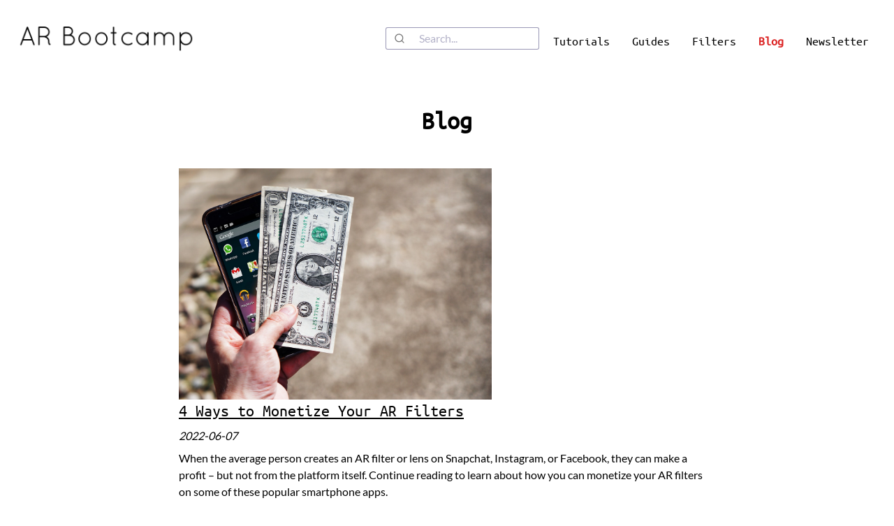

--- FILE ---
content_type: text/html;charset=UTF-8
request_url: https://arbootcamp.com/blog
body_size: 5126
content:
<!DOCTYPE html><html lang="en" class="bg-white"><head><meta charset="utf-8"><link rel="apple-touch-icon" sizes="180x180" href="/favicon/apple-touch-icon.png"><link rel="icon" type="image/png" sizes="32x32" href="/favicon/favicon-32x32.png"><link rel="icon" type="image/png" sizes="16x16" href="/favicon/favicon-16x16.png"><link rel="manifest" href="/favicon/site.webmanifest"><link rel="mask-icon" href="/favicon/safari-pinned-tab.svg" color="#000000"><link rel="shortcut icon" href="/favicon/favicon.ico"><meta name="msapplication-TileColor" content="#000000"><meta name="msapplication-config" content="/favicon/browserconfig.xml"><meta name="theme-color" content="#000"><link rel="alternate" type="application/rss+xml" href="/feed.xml"><link rel="stylesheet" href="https://cdn.jsdelivr.net/npm/@algolia/algoliasearch-netlify-frontend@1/dist/algoliasearchNetlify.css"><link rel="stylesheet" href="//cdnjs.cloudflare.com/ajax/libs/highlight.js/10.7.2/styles/obsidian.min.css"><meta http-equiv="Content-Type" content="text/html; charset=utf-8"><meta name="viewport" content="width=device-width, initial-scale=1"><title>AR Bootcamp | Blog</title><meta name="description" content="Just our blog with various AR related writings."><meta property="og:site_name" content="AR Bootcamp"><meta property="og:title" content="AR Bootcamp | Blog"><meta property="og:description" content="Just our blog with various AR related writings."><meta property="og:image" content="https://arbootcamp.com/images/main.jpg"><meta property="og:url" content="https://arbootcamp.com/blog"><meta name="twitter:title" content="AR Bootcamp | Blog"><meta name="twitter:description" content="Just our blog with various AR related writings."><meta name="twitter:image" content="https://arbootcamp.com/images/main.jpg"><meta name="twitter:card" content="summary_large_image"><meta name="twitter:image:alt" content="Just our blog with various AR related writings."><meta charset="utf-8"><meta name="next-head-count" content="29"><link rel="preload" href="/_next/static/css/0d64a0ac598b535f25e7.css" as="style"><link rel="stylesheet" href="/_next/static/css/0d64a0ac598b535f25e7.css" data-n-g=""><noscript data-n-css=""></noscript><link rel="preload" href="/_next/static/chunks/webpack-50bee04d1dc61f8adf5b.js" as="script"><link rel="preload" href="/_next/static/chunks/framework.6fff953eb0f638171baa.js" as="script"><link rel="preload" href="/_next/static/chunks/commons.746c1bf0836b0afe5ab4.js" as="script"><link rel="preload" href="/_next/static/chunks/main-199965572da3efff8121.js" as="script"><link rel="preload" href="/_next/static/chunks/pages/_app-25258359428fb1503bf2.js" as="script"><link rel="preload" href="/_next/static/chunks/cb1608f2.9e7d7d7db562fa6ffd84.js" as="script"><link rel="preload" href="/_next/static/chunks/c9eaf99a500d0f6181e0a03b41e430e08091c76a.7a17317495ca9c38dcdf.js" as="script"><link rel="preload" href="/_next/static/chunks/8cd394447d653b9be6e00bb97ef13ecdef3082bd.56b0f3634ee065a1a5c8.js" as="script"><link rel="preload" href="/_next/static/chunks/pages/blog-5d0b11637f974da2272c.js" as="script"><link as="script" rel="prefetch" href="/_next/static/chunks/cb1608f2.9e7d7d7db562fa6ffd84.js"><link as="script" rel="prefetch" href="/_next/static/chunks/c9eaf99a500d0f6181e0a03b41e430e08091c76a.7a17317495ca9c38dcdf.js"><link as="script" rel="prefetch" href="/_next/static/chunks/8cd394447d653b9be6e00bb97ef13ecdef3082bd.56b0f3634ee065a1a5c8.js"><link as="script" rel="prefetch" href="/_next/static/chunks/pages/newsletter-06efe4f103551db52b0c.js"><link as="script" rel="prefetch" href="/_next/static/chunks/pages/blog-5d0b11637f974da2272c.js"><link as="script" rel="prefetch" href="/_next/static/chunks/pages/filters-07194e2bcb36ec6ee063.js"><link as="script" rel="prefetch" href="/_next/static/chunks/pages/guides-409c6adc71900cecda61.js"><link as="script" rel="prefetch" href="/_next/static/chunks/c527d29ad24cd07ada701622bf2d77641288c295.2761b463c9421609cd20.js"><link as="script" rel="prefetch" href="/_next/static/chunks/pages/tutorials-e8da19ddac7c230591da.js"><link as="script" rel="prefetch" href="/_next/static/chunks/9f96d65d.bb8669b30ea0d2c63e30.js"><link as="script" rel="prefetch" href="/_next/static/chunks/1901247fe3bb2299c847fb4dc14d2216e3dd828c.68181a4f66d063192f5b.js"><link as="script" rel="prefetch" href="/_next/static/chunks/pages/index-2efefd15317aa28ee755.js"></head><body><div id="__next"><nav class="relative flex flex-wrap items-center justify-between px-2 py-3 navbar-expand-lg mb-3"><div class="container px-4 mx-auto flex flex-wrap items-center justify-between"><div class="w-full relative flex justify-between lg:w-auto lg:static lg:block lg:justify-start"><a class="text-md font-bold leading-relaxed inline-block mr-4 py-2 whitespace-no-wrap text-black" href="/"><img src="/images/logo_dark.png" alt="AR Bootcamp logo" width="256" height="72" class="w-64"></a><button class="text-white cursor-pointer text-xl leading-none px-3 py-1 border border-solid border-transparent rounded bg-transparent block lg:hidden outline-none focus:outline-none" type="button"><svg aria-hidden="true" focusable="false" data-prefix="fas" data-icon="bars" class="svg-inline--fa fa-bars fa-w-14 text-black w-6 fill-current" role="img" xmlns="http://www.w3.org/2000/svg" viewBox="0 0 448 512"><path fill="currentColor" d="M16 132h416c8.837 0 16-7.163 16-16V76c0-8.837-7.163-16-16-16H16C7.163 60 0 67.163 0 76v40c0 8.837 7.163 16 16 16zm0 160h416c8.837 0 16-7.163 16-16v-40c0-8.837-7.163-16-16-16H16c-8.837 0-16 7.163-16 16v40c0 8.837 7.163 16 16 16zm0 160h416c8.837 0 16-7.163 16-16v-40c0-8.837-7.163-16-16-16H16c-8.837 0-16 7.163-16 16v40c0 8.837 7.163 16 16 16z"></path></svg></button></div><div class="lg:flex flex-grow items-center hidden" id="example-navbar-danger"><ul class="flex flex-col lg:flex-row list-none lg:ml-auto"><li> <div id="search"><div class="aa-Autocomplete" role="combobox" aria-expanded="false" aria-haspopup="listbox" aria-labelledby="autocomplete-0-label"><form class="aa-Form" action="" novalidate="" role="search"><div class="aa-InputWrapperPrefix"><label class="aa-Label" for="autocomplete-0-input" id="autocomplete-0-label"><button class="aa-SubmitButton" type="submit" title="Submit"><svg class="aa-SubmitIcon" viewBox="0 0 24 24" width="20" height="20" fill="currentColor"><path d="M16.041 15.856c-0.034 0.026-0.067 0.055-0.099 0.087s-0.060 0.064-0.087 0.099c-1.258 1.213-2.969 1.958-4.855 1.958-1.933 0-3.682-0.782-4.95-2.050s-2.050-3.017-2.050-4.95 0.782-3.682 2.050-4.95 3.017-2.050 4.95-2.050 3.682 0.782 4.95 2.050 2.050 3.017 2.050 4.95c0 1.886-0.745 3.597-1.959 4.856zM21.707 20.293l-3.675-3.675c1.231-1.54 1.968-3.493 1.968-5.618 0-2.485-1.008-4.736-2.636-6.364s-3.879-2.636-6.364-2.636-4.736 1.008-6.364 2.636-2.636 3.879-2.636 6.364 1.008 4.736 2.636 6.364 3.879 2.636 6.364 2.636c2.125 0 4.078-0.737 5.618-1.968l3.675 3.675c0.391 0.391 1.024 0.391 1.414 0s0.391-1.024 0-1.414z"></path></svg></button></label><div class="aa-LoadingIndicator" hidden=""><svg class="aa-LoadingIcon" viewBox="0 0 100 100" width="20" height="20"><circle cx="50" cy="50" fill="none" r="35" stroke="currentColor" stroke-dasharray="164.93361431346415 56.97787143782138" stroke-width="6">
  <animateTransform attributeName="transform" type="rotate" repeatCount="indefinite" dur="1s" values="0 50 50;90 50 50;180 50 50;360 50 50" keyTimes="0;0.40;0.65;1"></animateTransform>
</circle></svg></div></div><div class="aa-InputWrapper"><input class="aa-Input" aria-autocomplete="both" aria-labelledby="autocomplete-0-label" id="autocomplete-0-input" autocomplete="off" autocorrect="off" autocapitalize="off" enterkeyhint="search" spellcheck="false" placeholder="Search..." maxlength="512" type="search"></div><div class="aa-InputWrapperSuffix"><button class="aa-ClearButton" type="reset" title="Clear" hidden=""><svg class="aa-ClearIcon" viewBox="0 0 24 24" width="18" height="18" fill="currentColor"><path d="M5.293 6.707l5.293 5.293-5.293 5.293c-0.391 0.391-0.391 1.024 0 1.414s1.024 0.391 1.414 0l5.293-5.293 5.293 5.293c0.391 0.391 1.024 0.391 1.414 0s0.391-1.024 0-1.414l-5.293-5.293 5.293-5.293c0.391-0.391 0.391-1.024 0-1.414s-1.024-0.391-1.414 0l-5.293 5.293-5.293-5.293c-0.391-0.391-1.024-0.391-1.414 0s-0.391 1.024 0 1.414z"></path></svg></button></div></form></div></div></li><li class="nav-item"><a class="px-3 py-2 flex items-center text-lg leading-snug text-black mono hover:text-red-600 hover:underline " href="/tutorials"><span class="ml-2">Tutorials</span></a></li><li class="nav-item"><a class="px-3 py-2 flex items-center text-lg leading-snug text-black mono hover:text-red-600 hover:underline " href="/guides"><span class="ml-2">Guides</span></a></li><li class="nav-item"><a class="px-3 py-2 flex items-center text-lg leading-snug text-black mono hover:text-red-600 hover:underline " href="/filters"><span class="ml-2">Filters</span></a></li><li class="nav-item"><a class="px-3 py-2 flex items-center text-lg leading-snug text-black mono hover:text-red-600 hover:underline font-bold text-red-600" href="/blog"><span class="ml-2">Blog</span></a></li><li class="nav-item"><a class="px-3 py-2 flex items-center text-lg leading-snug text-black mono hover:text-red-600 hover:underline " href="/newsletter"><span class="ml-2">Newsletter</span></a></li></ul></div></div></nav><div class="min-h-screen"><main class="mx-auto w-11/12"><div class="container md:mx-auto max-w-screen-md"><div class="text-black"><div class="flex flex-col  "><h1 class="mono text-center text-3xl md:text-4xl font-bold my-6 mx-auto">Blog</h1><div><div class="text-black my-6"><img src="/images/blog/monetize-ar-filters.jpg" alt="4 Ways to Monetize Your AR Filters" height="200" width="350" class="w-full max-w-md"><h2 class="mono text-2xl underline"><a href="/blog/monetize-ar-filters">4 Ways to Monetize Your AR Filters</a></h2><div class="italic my-2">2022-06-07</div><p>When the average person creates an AR filter or lens on Snapchat, Instagram, or Facebook, they can make a profit – but not from the platform itself. Continue reading to learn about how you can monetize your AR filters on some of these popular smartphone apps.</p></div><div class="text-black my-6"><img src="/images/blog/optimizing-lenses-for-performance.jpg" alt="8 Tips for Optimizing Your Lens for Peak Performance" height="200" width="350" class="w-full max-w-md"><h2 class="mono text-2xl underline"><a href="/blog/optimizing-lenses-for-performance">8 Tips for Optimizing Your Lens for Peak Performance</a></h2><div class="italic my-2">2022-03-10</div><p>Optimizing augmented reality (AR) lenses on Lens Studio or SparkAR is easy with a few simple tricks. AR lenses have become extremely popular on social media, and creating original ones can be a fun and creative way to connect with online audiences and communities. </p></div><div class="text-black my-6"><img src="/images/blog/lens-consistency-across-devices.jpg" alt="5 Tips for Ensuring Lens Consistency Across Device Sizes" height="200" width="350" class="w-full max-w-md"><h2 class="mono text-2xl underline"><a href="/blog/lens-consistency-across-devices">5 Tips for Ensuring Lens Consistency Across Device Sizes</a></h2><div class="italic my-2">2022-02-01</div><p>Those who are new to the platform can find navigating Lens Studio to be challenging. Snapchat's AR lens technology is more advanced than many users realize. Plus, after you finally have your unique design finished, you'll have to ensure it's compatible with any device someone could use Snapchat on. Luckily, you can make this part of the process easy.</p></div><div class="text-black my-6"><img src="/images/blog/snapchat-lens-any-video.jpg" alt="Apply a Snapchat lens to ANY video using SplitCam and Snap Camera" height="200" width="350" class="w-full max-w-md"><h2 class="mono text-2xl underline"><a href="/blog/apply-snapchat-lens-to-video">Apply a Snapchat lens to ANY video using SplitCam and Snap Camera</a></h2><div class="italic my-2">2021-07-23</div><p>Snap Camera adds fun filters and lenses to Zoom calls, but it doesn't let you add filters to existing video files. Fortunately this is pretty easy to do with the help of SplitCam!</p></div><div class="text-black my-6"><img src="/images/blog/only-a-lut-creator.jpg" alt="&quot;Only&quot; a LUT creator" height="200" width="350" class="w-full max-w-md"><h2 class="mono text-2xl underline"><a href="/blog/only-a-lut-creator">"Only" a LUT creator</a></h2><div class="italic my-2">2021-06-01</div><p>I sometimes hear creators who make "advanced" filters and lenses talk about "simple" LUT/color correction/grain/overlay filters as if they were "inferior." This needs to stop.</p></div><div class="text-black my-6"><img src="/images/blog/verified-lens-creator-2021.jpeg" alt="How to become a verified lens creator on Snapchat in 2021" height="200" width="350" class="w-full max-w-md"><h2 class="mono text-2xl underline"><a href="/blog/verified-lens-creator-2021">How to become a verified lens creator on Snapchat in 2021</a></h2><div class="italic my-2">2021-05-18</div><p>How do you get verified on Snapchat? Being a verified lens creator aka Official Lens Creator aka OLC myself, I'm asked that question a lot. Anyone is free to create and publish their own lenses (augmented reality filters) on Snapchat, but only a select few are recognized for their efforts with verification and the gold star.</p></div><div class="text-black my-6"><img src="/images/blog/newsletter-launch.jpg" alt="Launching the AR Bootcamp Newsletter" height="200" width="350" class="w-full max-w-md"><h2 class="mono text-2xl underline"><a href="/blog/newsletter-launch">Launching the AR Bootcamp Newsletter</a></h2><div class="italic my-2">2021-02-18</div><p>I am launching a newsletter!

I've been having a blast creating this site and AR tutorials and want to continue to expand. I sometimes have information I want to share but I don't necessarily know what format to put it in. The newsletter will be the...</p></div><div class="text-black my-6"><img src="/images/blog/interview-with-julien-van-dorland.jpg" alt="Interview With Julien van Dorland" height="200" width="350" class="w-full max-w-md"><h2 class="mono text-2xl underline"><a href="/blog/interview-with-julien-van-dorland">Interview With Julien van Dorland</a></h2><div class="italic my-2">2020-10-30</div><p>Julien van Dorland is a digital creator and entrepreneur who specializes in social augmented reality. He is an Official Lens Creator on Snapchat, which allows him to work with some of the world's biggest and most influential brands. Outside of his work with snapchat, Julien has created multiple business ventures in the digital and fashion marketplace.</p></div></div></div></div></div></main></div><footer class="bg-accent-1 border-t border-accent-2"><div class="py-12 mx-8 flex flex-col lg:flex-row items-center justify-evenly"><div><div class="email-signup"><h2 class="mono text-2xl underline">Keep learning!</h2><p></p><p class="text-left">Do you like building Snapchat lenses and Instagram filters? Sign up for my newsletter! What's included?</p><ul class="list-disc px-4"><li>Filter trends</li><li>Cool filters from the community</li><li>Tips and tricks</li><li>Tutorials</li></ul><p class="text-left">I try to send it at least every other week, sometimes weekly.</p><p></p></div><form class="mt-4"><input type="email" class="form-control form-input border-2 p-2 border-black mx-auto" data-inputmask="" name="email" placeholder="Email" autocomplete="email" aria-label="Email address"><input type="text" autocomplete="off" id="honey" name="honey" style="display: none;"><div class="ml-button-horizontal primary my-4"><button type="submit" class="submit-button bg-black text-white p-4 mono">Subscribe</button></div><div class="ml-form-embedPermissions"><div class="ml-form-embedPermissionsContent horizontal privacy-policy"><p>You can unsubscribe anytime. For more details, review our<!-- --> <a class="underline" href="/privacy">Privacy Policy</a>.</p></div></div></form></div><div class="flex flex-col mt-8 mx-8"><a href="https://modelsbymike3d.com" class="bg-black text-white p-4 mono my-4">Work with me!</a><a href="https://www.patreon.com/ModelsByMike" class="bg-black text-white p-4 mono my-4">Support me on Patreon!</a><a href="https://www.buymeacoffee.com/modelsbymike3d" class="bg-black text-white p-4 mono my-4">Buy me a coffee!</a></div></div><div class="text-center">This site uses <a class="underline" href="https://fontawesome.com/license/free">Font Awesome</a> for icons.</div><div class="text-center">Copyright <!-- -->2025</div></footer></div><next-route-announcer><p aria-live="assertive" id="__next-route-announcer__" role="alert" style="border: 0px; clip: rect(0px, 0px, 0px, 0px); height: 1px; margin: -1px; overflow: hidden; padding: 0px; position: absolute; width: 1px; white-space: nowrap; overflow-wrap: normal;"></p></next-route-announcer></body></html>

--- FILE ---
content_type: text/css; charset=UTF-8
request_url: https://arbootcamp.com/_next/static/css/0d64a0ac598b535f25e7.css
body_size: 3435
content:
/*! tailwindcss v2.2.17 | MIT License | https://tailwindcss.com */

/*! modern-normalize v1.1.0 | MIT License | https://github.com/sindresorhus/modern-normalize */html{-moz-tab-size:4;-o-tab-size:4;tab-size:4;line-height:1.15;-webkit-text-size-adjust:100%}body{margin:0;font-family:system-ui,-apple-system,Segoe UI,Roboto,Helvetica,Arial,sans-serif,Apple Color Emoji,Segoe UI Emoji}hr{height:0;color:inherit}abbr[title]{-webkit-text-decoration:underline dotted;text-decoration:underline dotted}b,strong{font-weight:bolder}code,kbd,pre,samp{font-family:ui-monospace,SFMono-Regular,Consolas,Liberation Mono,Menlo,monospace;font-size:1em}small{font-size:80%}sub,sup{font-size:75%;line-height:0;position:relative;vertical-align:baseline}sub{bottom:-.25em}sup{top:-.5em}table{text-indent:0;border-color:inherit}button,input,optgroup,select,textarea{font-family:inherit;font-size:100%;line-height:1.15;margin:0}button,select{text-transform:none}[type=button],[type=submit],button{-webkit-appearance:button}legend{padding:0}progress{vertical-align:baseline}[type=search]{-webkit-appearance:textfield;outline-offset:-2px}summary{display:list-item}blockquote,dd,dl,figure,h1,h2,h3,h4,h5,h6,hr,p,pre{margin:0}button{background-color:transparent;background-image:none}fieldset,ol,ul{margin:0;padding:0}ol,ul{list-style:none}html{font-family:ui-sans-serif,system-ui,-apple-system,BlinkMacSystemFont,Segoe UI,Roboto,Helvetica Neue,Arial,Noto Sans,sans-serif,Apple Color Emoji,Segoe UI Emoji,Segoe UI Symbol,Noto Color Emoji;line-height:1.5}body{font-family:inherit;line-height:inherit}*,:after,:before{box-sizing:border-box;border:0 solid}hr{border-top-width:1px}img{border-style:solid}textarea{resize:vertical}input::-moz-placeholder,textarea::-moz-placeholder{opacity:1;color:#9ca3af}input:-ms-input-placeholder,textarea:-ms-input-placeholder{opacity:1;color:#9ca3af}input::placeholder,textarea::placeholder{opacity:1;color:#9ca3af}button{cursor:pointer}table{border-collapse:collapse}h1,h2,h3,h4,h5,h6{font-size:inherit;font-weight:inherit}a{color:inherit;text-decoration:inherit}button,input,optgroup,select,textarea{padding:0;line-height:inherit;color:inherit}code,kbd,pre,samp{font-family:ui-monospace,SFMono-Regular,Menlo,Monaco,Consolas,Liberation Mono,Courier New,monospace}audio,canvas,embed,iframe,img,object,svg,video{display:block;vertical-align:middle}img,video{max-width:100%;height:auto}[hidden]{display:none}*,:after,:before{--tw-border-opacity:1;border-color:rgba(229,231,235,var(--tw-border-opacity))}html{font-family:Lato,sans-serif}.mono{font-family:Ubuntu Mono,Lato,sans-serif}.container{width:100%}@media (min-width:640px){.container{max-width:640px}}@media (min-width:768px){.container{max-width:768px}}@media (min-width:1024px){.container{max-width:1024px}}@media (min-width:1280px){.container{max-width:1280px}}@media (min-width:1536px){.container{max-width:1536px}}@-webkit-keyframes animateHeader{0%{background-position:0}to{background-position:400%}}@keyframes animateHeader{0%{background-position:0}to{background-position:400%}}.color-header{font-family:Ubuntu Mono,Lato,sans-serif;font-weight:700;background:-webkit-linear-gradient(45deg,#03a9f4,#f441a5,#ffeb3b,#03a9f4);background-clip:text;-webkit-background-clip:text;-webkit-text-fill-color:transparent;-webkit-animation:animateHeader 12s linear infinite;animation:animateHeader 12s linear infinite;background-size:400%}.fixed{position:fixed}.relative{position:relative}.m-2{margin:.5rem}.mx-8{margin-left:2rem;margin-right:2rem}.mx-auto{margin-left:auto;margin-right:auto}.my-2{margin-top:.5rem;margin-bottom:.5rem}.my-3{margin-top:.75rem;margin-bottom:.75rem}.my-4{margin-top:1rem;margin-bottom:1rem}.my-6{margin-top:1.5rem;margin-bottom:1.5rem}.my-8{margin-top:2rem;margin-bottom:2rem}.my-12{margin-top:3rem;margin-bottom:3rem}.mt-4{margin-top:1rem}.mt-5{margin-top:1.25rem}.mt-8{margin-top:2rem}.mt-12{margin-top:3rem}.mt-16{margin-top:4rem}.mt-28{margin-top:7rem}.mr-4{margin-right:1rem}.mr-6{margin-right:1.5rem}.mb-3{margin-bottom:.75rem}.mb-4{margin-bottom:1rem}.mb-5{margin-bottom:1.25rem}.mb-6{margin-bottom:1.5rem}.mb-8{margin-bottom:2rem}.mb-12{margin-bottom:3rem}.mb-16{margin-bottom:4rem}.mb-20{margin-bottom:5rem}.mb-24{margin-bottom:6rem}.mb-32{margin-bottom:8rem}.ml-1{margin-left:.25rem}.ml-2{margin-left:.5rem}.block{display:block}.inline-block{display:inline-block}.inline{display:inline}.flex{display:flex}.table{display:table}.grid{display:grid}.hidden{display:none}.h-5{height:1.25rem}.h-12{height:3rem}.h-96{height:24rem}.h-screen{height:100vh}.min-h-screen{min-height:100vh}.w-3{width:.75rem}.w-5{width:1.25rem}.w-6{width:1.5rem}.w-12{width:3rem}.w-48{width:12rem}.w-64{width:16rem}.w-auto{width:auto}.w-4\/5{width:80%}.w-11\/12{width:91.666667%}.w-full{width:100%}.max-w-md{max-width:28rem}.max-w-2xl{max-width:42rem}.max-w-screen-md{max-width:768px}.flex-grow{flex-grow:1}@-webkit-keyframes spin{to{transform:rotate(1turn)}}@keyframes spin{to{transform:rotate(1turn)}}@-webkit-keyframes ping{75%,to{transform:scale(2);opacity:0}}@keyframes ping{75%,to{transform:scale(2);opacity:0}}@-webkit-keyframes pulse{50%{opacity:.5}}@keyframes pulse{50%{opacity:.5}}@-webkit-keyframes bounce{0%,to{transform:translateY(-25%);-webkit-animation-timing-function:cubic-bezier(.8,0,1,1);animation-timing-function:cubic-bezier(.8,0,1,1)}50%{transform:none;-webkit-animation-timing-function:cubic-bezier(0,0,.2,1);animation-timing-function:cubic-bezier(0,0,.2,1)}}@keyframes bounce{0%,to{transform:translateY(-25%);-webkit-animation-timing-function:cubic-bezier(.8,0,1,1);animation-timing-function:cubic-bezier(.8,0,1,1)}50%{transform:none;-webkit-animation-timing-function:cubic-bezier(0,0,.2,1);animation-timing-function:cubic-bezier(0,0,.2,1)}}.cursor-pointer{cursor:pointer}.list-none{list-style-type:none}.list-disc{list-style-type:disc}.grid-cols-1{grid-template-columns:repeat(1,minmax(0,1fr))}.flex-row{flex-direction:row}.flex-col{flex-direction:column}.flex-wrap{flex-wrap:wrap}.items-center{align-items:center}.justify-center{justify-content:center}.justify-between{justify-content:space-between}.justify-evenly{justify-content:space-evenly}.gap-y-20{row-gap:5rem}.rounded{border-radius:.25rem}.rounded-lg{border-radius:.5rem}.rounded-full{border-radius:9999px}.border-2{border-width:2px}.border{border-width:1px}.border-t{border-top-width:1px}.border-b{border-bottom-width:1px}.border-solid{border-style:solid}.border-transparent{border-color:transparent}.border-black{--tw-border-opacity:1;border-color:rgba(0,0,0,var(--tw-border-opacity))}.border-accent-2{--tw-border-opacity:1;border-color:rgba(234,234,234,var(--tw-border-opacity))}.border-accent-7{--tw-border-opacity:1;border-color:rgba(51,51,51,var(--tw-border-opacity))}.bg-transparent{background-color:transparent}.bg-black{--tw-bg-opacity:1;background-color:rgba(0,0,0,var(--tw-bg-opacity))}.bg-white{--tw-bg-opacity:1;background-color:rgba(255,255,255,var(--tw-bg-opacity))}.bg-gray-700{--tw-bg-opacity:1;background-color:rgba(55,65,81,var(--tw-bg-opacity))}.bg-accent-1{--tw-bg-opacity:1;background-color:rgba(250,250,250,var(--tw-bg-opacity))}.bg-accent-7{--tw-bg-opacity:1;background-color:rgba(51,51,51,var(--tw-bg-opacity))}.fill-current{fill:currentColor}.p-2{padding:.5rem}.p-4{padding:1rem}.px-2{padding-left:.5rem;padding-right:.5rem}.px-3{padding-left:.75rem;padding-right:.75rem}.px-4{padding-left:1rem;padding-right:1rem}.py-1{padding-top:.25rem;padding-bottom:.25rem}.py-2{padding-top:.5rem;padding-bottom:.5rem}.py-3{padding-top:.75rem;padding-bottom:.75rem}.py-12{padding-top:3rem;padding-bottom:3rem}.pt-4{padding-top:1rem}.text-left{text-align:left}.text-center{text-align:center}.text-sm{font-size:.875rem;line-height:1.25rem}.text-lg{font-size:1.125rem}.text-lg,.text-xl{line-height:1.75rem}.text-xl{font-size:1.25rem}.text-2xl{font-size:1.5rem;line-height:2rem}.text-3xl{font-size:1.875rem;line-height:2.25rem}.text-4xl{font-size:2.25rem;line-height:2.5rem}.text-5xl{font-size:2.5rem}.text-6xl{font-size:2.75rem}.font-bold{font-weight:700}.italic{font-style:italic}.leading-none{line-height:1}.leading-tight{line-height:1.2}.leading-snug{line-height:1.375}.leading-relaxed{line-height:1.625}.tracking-tighter{letter-spacing:-.04em}.tracking-tight{letter-spacing:-.025em}.text-black{--tw-text-opacity:1;color:rgba(0,0,0,var(--tw-text-opacity))}.text-white{--tw-text-opacity:1;color:rgba(255,255,255,var(--tw-text-opacity))}.text-gray-600{--tw-text-opacity:1;color:rgba(75,85,99,var(--tw-text-opacity))}.text-gray-700{--tw-text-opacity:1;color:rgba(55,65,81,var(--tw-text-opacity))}.hover\:text-red-600:hover,.text-red-600{--tw-text-opacity:1;color:rgba(220,38,38,var(--tw-text-opacity))}.hover\:text-success:hover{--tw-text-opacity:1;color:rgba(0,112,243,var(--tw-text-opacity))}.hover\:text-cyan:hover{--tw-text-opacity:1;color:rgba(121,255,225,var(--tw-text-opacity))}.hover\:underline:hover,.underline{text-decoration:underline}*,:after,:before{--tw-shadow:0 0 transparent}.shadow-sm{--tw-shadow:0 5px 10px rgba(0,0,0,0.12)}.hover\:shadow-md:hover,.shadow-sm{box-shadow:var(--tw-ring-offset-shadow,0 0 transparent),var(--tw-ring-shadow,0 0 transparent),var(--tw-shadow)}.hover\:shadow-md:hover{--tw-shadow:0 8px 30px rgba(0,0,0,0.12)}.focus\:outline-none:focus,.outline-none{outline:2px solid transparent;outline-offset:2px}*,:after,:before{--tw-ring-inset:var(--tw-empty,/*!*/ /*!*/);--tw-ring-offset-width:0px;--tw-ring-offset-color:#fff;--tw-ring-color:rgba(59,130,246,0.5);--tw-ring-offset-shadow:0 0 transparent;--tw-ring-shadow:0 0 transparent}.filter{--tw-blur:var(--tw-empty,/*!*/ /*!*/);--tw-brightness:var(--tw-empty,/*!*/ /*!*/);--tw-contrast:var(--tw-empty,/*!*/ /*!*/);--tw-grayscale:var(--tw-empty,/*!*/ /*!*/);--tw-hue-rotate:var(--tw-empty,/*!*/ /*!*/);--tw-invert:var(--tw-empty,/*!*/ /*!*/);--tw-saturate:var(--tw-empty,/*!*/ /*!*/);--tw-sepia:var(--tw-empty,/*!*/ /*!*/);--tw-drop-shadow:var(--tw-empty,/*!*/ /*!*/);filter:var(--tw-blur) var(--tw-brightness) var(--tw-contrast) var(--tw-grayscale) var(--tw-hue-rotate) var(--tw-invert) var(--tw-saturate) var(--tw-sepia) var(--tw-drop-shadow)}.transition-colors{transition-property:background-color,border-color,color,fill,stroke;transition-timing-function:cubic-bezier(.4,0,.2,1);transition-duration:.15s}.transition-shadow{transition-property:box-shadow;transition-timing-function:cubic-bezier(.4,0,.2,1);transition-duration:.15s}.duration-200{transition-duration:.2s}.youtube-thumbnail{margin:0;width:100%;height:100%}.youtube-thumbnail-container{margin-left:auto;margin-right:auto;width:100%;max-width:-webkit-max-content;max-width:-moz-max-content;max-width:max-content;position:relative;text-align:center;color:#fff}.youtube-thumbnail-overlay{position:absolute;z-index:2;background:rgba(0,0,0,.4) url(/images/playButton.svg) no-repeat 50% /100px 100px;width:100%;height:99%;top:0}.youtube-thumbnail-text{position:absolute;z-index:3;top:93%;left:50%;transform:translate(-50%,-50%);background:rgba(0,0,0,.6666666666666666);color:hsla(0,0%,100%,.6666666666666666);width:100%;font-size:1.2rem;font-style:italic}.video{display:flex;align-items:center;position:relative;overflow:hidden;width:100%;background-color:#007579;background-position:50%;background-size:cover}.video:before{display:block;content:"";padding-bottom:56.25%;width:0;height:0}.responsive-iframe{position:absolute;top:0;left:0;bottom:0;right:0;width:100%;height:100%}.video__notice{background-color:hsla(0,0%,100%,.9);text-align:center;padding:1.5rem;width:100%}.video__notice>*{max-width:38rem;margin-left:auto;margin-right:auto}@media (min-width:640px){.sm\:mx-0{margin-left:0;margin-right:0}.sm\:ml-4{margin-left:1rem}.sm\:w-96{width:24rem}.sm\:w-2\/3{width:66.666667%}.sm\:flex-row{flex-direction:row}}@media (min-width:768px){.md\:mx-auto{margin-left:auto;margin-right:auto}.md\:mb-0{margin-bottom:0}.md\:mb-12{margin-bottom:3rem}.md\:mb-16{margin-bottom:4rem}.md\:mb-28{margin-bottom:7rem}.md\:block{display:block}.md\:grid{display:grid}.md\:hidden{display:none}.md\:grid-cols-2{grid-template-columns:repeat(2,minmax(0,1fr))}.md\:flex-row{flex-direction:row}.md\:justify-between{justify-content:space-between}.md\:gap-x-16{-moz-column-gap:4rem;column-gap:4rem}.md\:gap-y-32{row-gap:8rem}.md\:pr-8{padding-right:2rem}.md\:pl-8{padding-left:2rem}.md\:text-left{text-align:left}.md\:text-2xl{font-size:1.5rem;line-height:2rem}.md\:text-3xl{font-size:1.875rem;line-height:2.25rem}.md\:text-4xl{font-size:2.25rem;line-height:2.5rem}.md\:text-7xl{font-size:4.5rem}.md\:text-8xl{font-size:6.25rem}.md\:leading-none{line-height:1}.md\:tracking-tighter{letter-spacing:-.04em}}@media (min-width:1024px){.lg\:static{position:static}.lg\:ml-auto{margin-left:auto}.lg\:block{display:block}.lg\:flex{display:flex}.lg\:hidden{display:none}.lg\:w-auto{width:auto}.lg\:flex-row{flex-direction:row}.lg\:justify-start{justify-content:flex-start}.lg\:gap-x-8{-moz-column-gap:2rem;column-gap:2rem}.lg\:gap-x-32{-moz-column-gap:8rem;column-gap:8rem}.lg\:text-4xl{font-size:2.25rem;line-height:2.5rem}.lg\:text-6xl{font-size:2.75rem}}@font-face{font-family:Ubuntu Mono;font-style:normal;font-display:swap;font-weight:400;src:url(/_next/static/media/ubuntu-mono-cyrillic-ext-400-normal.a374bb518e1098d360613ab3b31c3902.woff2) format("woff2"),url(/_next/static/media/ubuntu-mono-all-400-normal.1c30fe47dac067eec1912d21d61a7f29.woff) format("woff");unicode-range:U+0460-052f,U+1c80-1c88,U+20b4,U+2de0-2dff,U+a640-a69f,U+fe2e-fe2f}@font-face{font-family:Ubuntu Mono;font-style:normal;font-display:swap;font-weight:400;src:url(/_next/static/media/ubuntu-mono-cyrillic-400-normal.6e962676d252e8e99206000798e5f29a.woff2) format("woff2"),url(/_next/static/media/ubuntu-mono-all-400-normal.1c30fe47dac067eec1912d21d61a7f29.woff) format("woff");unicode-range:U+0400-045f,U+0490-0491,U+04b0-04b1,U+2116}@font-face{font-family:Ubuntu Mono;font-style:normal;font-display:swap;font-weight:400;src:url(/_next/static/media/ubuntu-mono-greek-ext-400-normal.3fcf6ab5427d4cd50ab8f409b3c271ce.woff2) format("woff2"),url(/_next/static/media/ubuntu-mono-all-400-normal.1c30fe47dac067eec1912d21d61a7f29.woff) format("woff");unicode-range:U+1f??}@font-face{font-family:Ubuntu Mono;font-style:normal;font-display:swap;font-weight:400;src:url(/_next/static/media/ubuntu-mono-greek-400-normal.ce185d89f2b30de1ec0748a49f27af45.woff2) format("woff2"),url(/_next/static/media/ubuntu-mono-all-400-normal.1c30fe47dac067eec1912d21d61a7f29.woff) format("woff");unicode-range:U+0370-03ff}@font-face{font-family:Ubuntu Mono;font-style:normal;font-display:swap;font-weight:400;src:url(/_next/static/media/ubuntu-mono-latin-ext-400-normal.bc798899c135bf18ff1cc96baebbb1f0.woff2) format("woff2"),url(/_next/static/media/ubuntu-mono-all-400-normal.1c30fe47dac067eec1912d21d61a7f29.woff) format("woff");unicode-range:U+0100-024f,U+0259,U+1e??,U+2020,U+20a0-20ab,U+20ad-20cf,U+2113,U+2c60-2c7f,U+a720-a7ff}@font-face{font-family:Ubuntu Mono;font-style:normal;font-display:swap;font-weight:400;src:url(/_next/static/media/ubuntu-mono-latin-400-normal.fc77a86efb8c0ff2b73e50d92d557136.woff2) format("woff2"),url(/_next/static/media/ubuntu-mono-all-400-normal.1c30fe47dac067eec1912d21d61a7f29.woff) format("woff");unicode-range:U+00??,U+0131,U+0152-0153,U+02bb-02bc,U+02c6,U+02da,U+02dc,U+2000-206f,U+2074,U+20ac,U+2122,U+2191,U+2193,U+2212,U+2215,U+feff,U+fffd}@font-face{font-family:Lato;font-style:normal;font-display:swap;font-weight:400;src:url(/_next/static/media/lato-latin-ext-400-normal.b267ec5ad7d86fe2e606e091bcde775a.woff2) format("woff2"),url(/_next/static/media/lato-all-400-normal.61e9afcb9c512591b370e20fb63568af.woff) format("woff");unicode-range:U+0100-024f,U+0259,U+1e??,U+2020,U+20a0-20ab,U+20ad-20cf,U+2113,U+2c60-2c7f,U+a720-a7ff}@font-face{font-family:Lato;font-style:normal;font-display:swap;font-weight:400;src:url(/_next/static/media/lato-latin-400-normal.65e877e527022735c1a1bf5ae6183cf6.woff2) format("woff2"),url(/_next/static/media/lato-all-400-normal.61e9afcb9c512591b370e20fb63568af.woff) format("woff");unicode-range:U+00??,U+0131,U+0152-0153,U+02bb-02bc,U+02c6,U+02da,U+02dc,U+2000-206f,U+2074,U+20ac,U+2122,U+2191,U+2193,U+2212,U+2215,U+feff,U+fffd}

--- FILE ---
content_type: text/css; charset=utf-8
request_url: https://cdnjs.cloudflare.com/ajax/libs/highlight.js/10.7.2/styles/obsidian.min.css
body_size: -48
content:
.hljs{display:block;overflow-x:auto;padding:.5em;background:#282b2e}.hljs-keyword,.hljs-literal,.hljs-selector-id,.hljs-selector-tag{color:#93c763}.hljs-number{color:#ffcd22}.hljs{color:#e0e2e4}.hljs-attribute{color:#668bb0}.hljs-class .hljs-title,.hljs-code,.hljs-section{color:#fff}.hljs-link,.hljs-regexp{color:#d39745}.hljs-meta{color:#557182}.hljs-addition,.hljs-built_in,.hljs-bullet,.hljs-emphasis,.hljs-name,.hljs-selector-attr,.hljs-selector-pseudo,.hljs-subst,.hljs-tag,.hljs-template-tag,.hljs-template-variable,.hljs-type,.hljs-variable{color:#8cbbad}.hljs-string,.hljs-symbol{color:#ec7600}.hljs-comment,.hljs-deletion,.hljs-quote{color:#818e96}.hljs-selector-class{color:#a082bd}.hljs-doctag,.hljs-keyword,.hljs-literal,.hljs-name,.hljs-section,.hljs-selector-tag,.hljs-strong,.hljs-title,.hljs-type{font-weight:700}

--- FILE ---
content_type: application/javascript; charset=UTF-8
request_url: https://arbootcamp.com/_next/static/chunks/pages/_app-25258359428fb1503bf2.js
body_size: 667
content:
_N_E=(window.webpackJsonp_N_E=window.webpackJsonp_N_E||[]).push([[12],{0:function(n,t,e){e("GcxT"),n.exports=e("nOHt")},"1TCz":function(n,t,e){"use strict";e.r(t),e.d(t,"default",(function(){return y}));var r=e("rePB"),i=e("nKUr"),o=(e("iOjB"),e("qjNu"),e("mxg0"),e("q1tI")),u=e.n(o),c=e("g4pe"),a=e.n(c),l=e("mOvS"),s=e.n(l),p=function(){return(p=Object.assign||function(n){for(var t,e=1,r=arguments.length;e<r;e++)for(var i in t=arguments[e])Object.prototype.hasOwnProperty.call(t,i)&&(n[i]=t[i]);return n}).apply(this,arguments)};function f(n,t){for(var e=0,r=t.length,i=n.length;e<r;e++,i++)n[i]=t[e];return n}var d=function(n){for(var t,e=[],r=1;r<arguments.length;r++)e[r-1]=arguments[r];var i="/js/"+f([null!==(t=n.scriptName)&&void 0!==t?t:"script"],e.filter((function(n){return null!==n}))).join(".")+".js";return n.subdirectory?"/"+n.subdirectory+i:i};var b=function(n){var t,e,r,i,o=n.customDomain,c=void 0===o?"https://plausible.io":o,l=n.enabled,f=void 0===l||l,b=null===(e=null===(t=s()())||void 0===t?void 0:t.publicRuntimeConfig)||void 0===e?void 0:e.nextPlausibleProxyOptions;return u.a.createElement(u.a.Fragment,null,u.a.createElement(a.a,null,f&&u.a.createElement("script",{async:!0,defer:!0,"data-api":null!==(r=n.api)&&void 0!==r?r:(null===b||void 0===b?void 0:b.subdirectory)?"/"+b.subdirectory+"/api/event":void 0,"data-domain":n.domain,"data-exclude":n.exclude,src:null!==(i=n.src)&&void 0!==i?i:(b?"":c)+d(p(p({},b),{scriptName:b?b.scriptName:n.selfHosted||"https://plausible.io"===c?"plausible":"index"}),n.trackOutboundLinks?"outbound-links":null,n.exclude?"exclusions":null),integrity:n.integrity,crossOrigin:n.integrity?"anonymous":void 0})),n.children)};function v(n,t){var e=Object.keys(n);if(Object.getOwnPropertySymbols){var r=Object.getOwnPropertySymbols(n);t&&(r=r.filter((function(t){return Object.getOwnPropertyDescriptor(n,t).enumerable}))),e.push.apply(e,r)}return e}function O(n){for(var t=1;t<arguments.length;t++){var e=null!=arguments[t]?arguments[t]:{};t%2?v(Object(e),!0).forEach((function(t){Object(r.a)(n,t,e[t])})):Object.getOwnPropertyDescriptors?Object.defineProperties(n,Object.getOwnPropertyDescriptors(e)):v(Object(e)).forEach((function(t){Object.defineProperty(n,t,Object.getOwnPropertyDescriptor(e,t))}))}return n}function y(n){var t=n.Component,e=n.pageProps;return Object(i.jsx)(b,{domain:"arbootcamp.com",children:Object(i.jsx)(t,O({},e))})}},GcxT:function(n,t,e){(window.__NEXT_P=window.__NEXT_P||[]).push(["/_app",function(){return e("1TCz")}])},g4pe:function(n,t,e){n.exports=e("8Kt/")},iOjB:function(n,t,e){},mOvS:function(n,t,e){n.exports=e("yLiY")},mxg0:function(n,t,e){},qjNu:function(n,t,e){},rePB:function(n,t,e){"use strict";function r(n,t,e){return t in n?Object.defineProperty(n,t,{value:e,enumerable:!0,configurable:!0,writable:!0}):n[t]=e,n}e.d(t,"a",(function(){return r}))},yLiY:function(n,t,e){"use strict";var r;t.__esModule=!0,t.setConfig=function(n){r=n},t.default=void 0;t.default=function(){return r}}},[[0,0,2,1]]]);

--- FILE ---
content_type: application/javascript; charset=UTF-8
request_url: https://arbootcamp.com/_next/static/chunks/pages/blog-5d0b11637f974da2272c.js
body_size: 169
content:
_N_E=(window.webpackJsonp_N_E=window.webpackJsonp_N_E||[]).push([[14],{"03Ju":function(t,e,n){"use strict";n("nKUr"),n("i2FJ"),n("p9OW"),n("zK7a"),n("YFqc")},"0bH3":function(t,e,n){"use strict";n("nKUr"),n("i2FJ"),n("p9OW"),n("zK7a"),n("YFqc")},"8SeS":function(t,e,n){"use strict";n.d(e,"a",(function(){return i}));var c=n("nKUr");function i(t){var e=t.title;return Object(c.jsx)("h1",{className:"mono text-center text-3xl md:text-4xl font-bold my-6 mx-auto",children:e})}},BR8T:function(t,e,n){(window.__NEXT_P=window.__NEXT_P||[]).push(["/blog",function(){return n("YbiN")}])},YbiN:function(t,e,n){"use strict";n.r(e),n.d(e,"__N_SSG",(function(){return l})),n.d(e,"default",(function(){return o}));var c=n("nKUr"),i=n("vUxr"),r=(n("03Ju"),n("0bH3"),n("teNT"),n("CafY")),s=(n("g4pe"),n("YSmr"),n("8SeS")),a=n("UkKX"),l=!0;function o(t){var e=t.allPosts;return Object(c.jsx)(c.Fragment,{children:Object(c.jsxs)(r.a,{children:[Object(c.jsx)(a.a,{title:"AR Bootcamp | Blog",description:"Just our blog with various AR related writings.",path:"blog"}),Object(c.jsx)(i.a,{children:Object(c.jsx)("div",{className:"text-black",children:Object(c.jsxs)("div",{className:"flex flex-col  ",children:[Object(c.jsx)(s.a,{title:"Blog"}),Object(c.jsx)("div",{children:e.map((function(t,e){return function(t,e){var n=t.description||t.excerpt;return Object(c.jsxs)("div",{className:"text-black my-6",children:[Object(c.jsx)("img",{src:t.image,alt:t.title,height:"200",width:"350",className:"w-full max-w-md"}),Object(c.jsx)("h2",{className:"mono text-2xl underline",children:Object(c.jsx)("a",{href:"/blog/".concat(t.path),children:t.title})}),Object(c.jsx)("div",{className:"italic my-2",children:t.date}),Object(c.jsx)("p",{children:n})]},e)}(t,e)}))})]})})})]})})}},teNT:function(t,e,n){"use strict";n("nKUr"),n("YSmr")}},[["BR8T",0,2,4,1,3,5]]]);